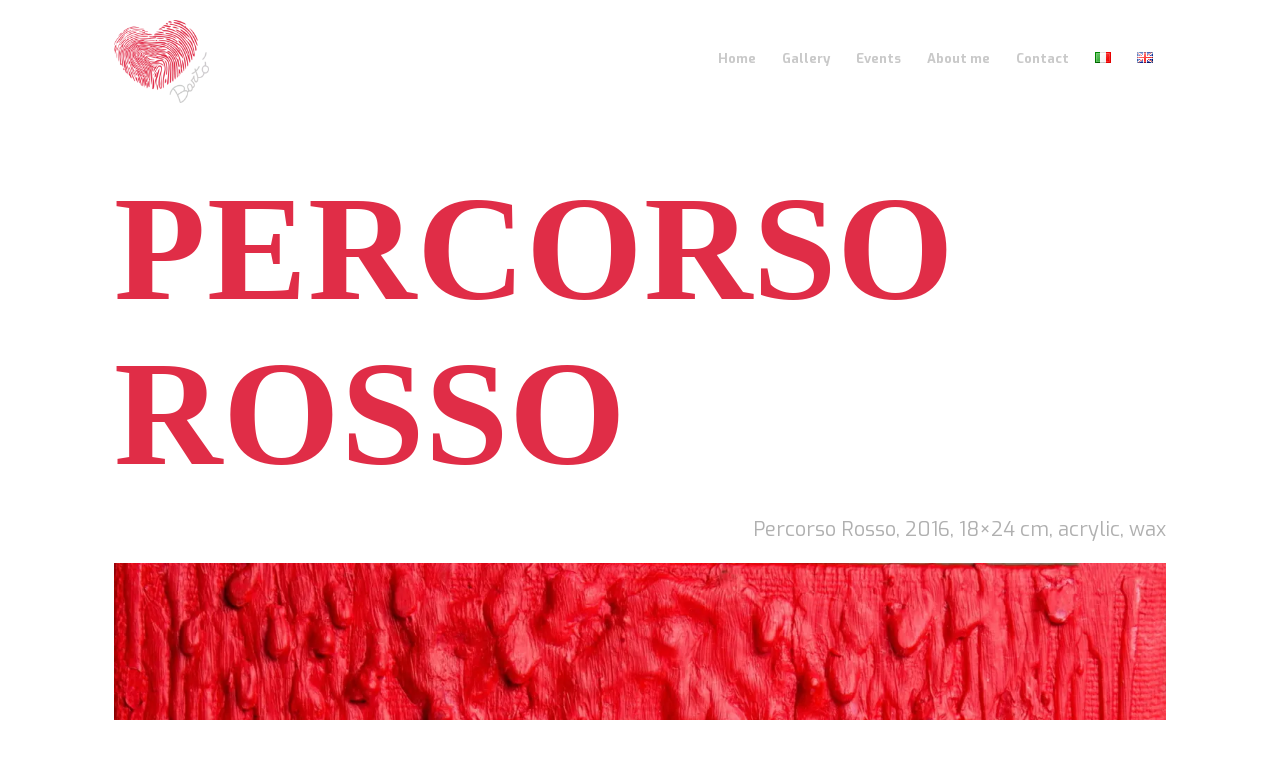

--- FILE ---
content_type: text/html; charset=utf-8
request_url: https://www.google.com/recaptcha/api2/anchor?ar=1&k=6LeclgMaAAAAAHZh_M8wlZmsjT7-s4ePENNl0NMu&co=aHR0cHM6Ly93d3cuYmFydG9hcnRvZmZpY2lhbC5jb206NDQz&hl=en&v=N67nZn4AqZkNcbeMu4prBgzg&size=invisible&anchor-ms=20000&execute-ms=30000&cb=mbiuyq49ipbw
body_size: 48733
content:
<!DOCTYPE HTML><html dir="ltr" lang="en"><head><meta http-equiv="Content-Type" content="text/html; charset=UTF-8">
<meta http-equiv="X-UA-Compatible" content="IE=edge">
<title>reCAPTCHA</title>
<style type="text/css">
/* cyrillic-ext */
@font-face {
  font-family: 'Roboto';
  font-style: normal;
  font-weight: 400;
  font-stretch: 100%;
  src: url(//fonts.gstatic.com/s/roboto/v48/KFO7CnqEu92Fr1ME7kSn66aGLdTylUAMa3GUBHMdazTgWw.woff2) format('woff2');
  unicode-range: U+0460-052F, U+1C80-1C8A, U+20B4, U+2DE0-2DFF, U+A640-A69F, U+FE2E-FE2F;
}
/* cyrillic */
@font-face {
  font-family: 'Roboto';
  font-style: normal;
  font-weight: 400;
  font-stretch: 100%;
  src: url(//fonts.gstatic.com/s/roboto/v48/KFO7CnqEu92Fr1ME7kSn66aGLdTylUAMa3iUBHMdazTgWw.woff2) format('woff2');
  unicode-range: U+0301, U+0400-045F, U+0490-0491, U+04B0-04B1, U+2116;
}
/* greek-ext */
@font-face {
  font-family: 'Roboto';
  font-style: normal;
  font-weight: 400;
  font-stretch: 100%;
  src: url(//fonts.gstatic.com/s/roboto/v48/KFO7CnqEu92Fr1ME7kSn66aGLdTylUAMa3CUBHMdazTgWw.woff2) format('woff2');
  unicode-range: U+1F00-1FFF;
}
/* greek */
@font-face {
  font-family: 'Roboto';
  font-style: normal;
  font-weight: 400;
  font-stretch: 100%;
  src: url(//fonts.gstatic.com/s/roboto/v48/KFO7CnqEu92Fr1ME7kSn66aGLdTylUAMa3-UBHMdazTgWw.woff2) format('woff2');
  unicode-range: U+0370-0377, U+037A-037F, U+0384-038A, U+038C, U+038E-03A1, U+03A3-03FF;
}
/* math */
@font-face {
  font-family: 'Roboto';
  font-style: normal;
  font-weight: 400;
  font-stretch: 100%;
  src: url(//fonts.gstatic.com/s/roboto/v48/KFO7CnqEu92Fr1ME7kSn66aGLdTylUAMawCUBHMdazTgWw.woff2) format('woff2');
  unicode-range: U+0302-0303, U+0305, U+0307-0308, U+0310, U+0312, U+0315, U+031A, U+0326-0327, U+032C, U+032F-0330, U+0332-0333, U+0338, U+033A, U+0346, U+034D, U+0391-03A1, U+03A3-03A9, U+03B1-03C9, U+03D1, U+03D5-03D6, U+03F0-03F1, U+03F4-03F5, U+2016-2017, U+2034-2038, U+203C, U+2040, U+2043, U+2047, U+2050, U+2057, U+205F, U+2070-2071, U+2074-208E, U+2090-209C, U+20D0-20DC, U+20E1, U+20E5-20EF, U+2100-2112, U+2114-2115, U+2117-2121, U+2123-214F, U+2190, U+2192, U+2194-21AE, U+21B0-21E5, U+21F1-21F2, U+21F4-2211, U+2213-2214, U+2216-22FF, U+2308-230B, U+2310, U+2319, U+231C-2321, U+2336-237A, U+237C, U+2395, U+239B-23B7, U+23D0, U+23DC-23E1, U+2474-2475, U+25AF, U+25B3, U+25B7, U+25BD, U+25C1, U+25CA, U+25CC, U+25FB, U+266D-266F, U+27C0-27FF, U+2900-2AFF, U+2B0E-2B11, U+2B30-2B4C, U+2BFE, U+3030, U+FF5B, U+FF5D, U+1D400-1D7FF, U+1EE00-1EEFF;
}
/* symbols */
@font-face {
  font-family: 'Roboto';
  font-style: normal;
  font-weight: 400;
  font-stretch: 100%;
  src: url(//fonts.gstatic.com/s/roboto/v48/KFO7CnqEu92Fr1ME7kSn66aGLdTylUAMaxKUBHMdazTgWw.woff2) format('woff2');
  unicode-range: U+0001-000C, U+000E-001F, U+007F-009F, U+20DD-20E0, U+20E2-20E4, U+2150-218F, U+2190, U+2192, U+2194-2199, U+21AF, U+21E6-21F0, U+21F3, U+2218-2219, U+2299, U+22C4-22C6, U+2300-243F, U+2440-244A, U+2460-24FF, U+25A0-27BF, U+2800-28FF, U+2921-2922, U+2981, U+29BF, U+29EB, U+2B00-2BFF, U+4DC0-4DFF, U+FFF9-FFFB, U+10140-1018E, U+10190-1019C, U+101A0, U+101D0-101FD, U+102E0-102FB, U+10E60-10E7E, U+1D2C0-1D2D3, U+1D2E0-1D37F, U+1F000-1F0FF, U+1F100-1F1AD, U+1F1E6-1F1FF, U+1F30D-1F30F, U+1F315, U+1F31C, U+1F31E, U+1F320-1F32C, U+1F336, U+1F378, U+1F37D, U+1F382, U+1F393-1F39F, U+1F3A7-1F3A8, U+1F3AC-1F3AF, U+1F3C2, U+1F3C4-1F3C6, U+1F3CA-1F3CE, U+1F3D4-1F3E0, U+1F3ED, U+1F3F1-1F3F3, U+1F3F5-1F3F7, U+1F408, U+1F415, U+1F41F, U+1F426, U+1F43F, U+1F441-1F442, U+1F444, U+1F446-1F449, U+1F44C-1F44E, U+1F453, U+1F46A, U+1F47D, U+1F4A3, U+1F4B0, U+1F4B3, U+1F4B9, U+1F4BB, U+1F4BF, U+1F4C8-1F4CB, U+1F4D6, U+1F4DA, U+1F4DF, U+1F4E3-1F4E6, U+1F4EA-1F4ED, U+1F4F7, U+1F4F9-1F4FB, U+1F4FD-1F4FE, U+1F503, U+1F507-1F50B, U+1F50D, U+1F512-1F513, U+1F53E-1F54A, U+1F54F-1F5FA, U+1F610, U+1F650-1F67F, U+1F687, U+1F68D, U+1F691, U+1F694, U+1F698, U+1F6AD, U+1F6B2, U+1F6B9-1F6BA, U+1F6BC, U+1F6C6-1F6CF, U+1F6D3-1F6D7, U+1F6E0-1F6EA, U+1F6F0-1F6F3, U+1F6F7-1F6FC, U+1F700-1F7FF, U+1F800-1F80B, U+1F810-1F847, U+1F850-1F859, U+1F860-1F887, U+1F890-1F8AD, U+1F8B0-1F8BB, U+1F8C0-1F8C1, U+1F900-1F90B, U+1F93B, U+1F946, U+1F984, U+1F996, U+1F9E9, U+1FA00-1FA6F, U+1FA70-1FA7C, U+1FA80-1FA89, U+1FA8F-1FAC6, U+1FACE-1FADC, U+1FADF-1FAE9, U+1FAF0-1FAF8, U+1FB00-1FBFF;
}
/* vietnamese */
@font-face {
  font-family: 'Roboto';
  font-style: normal;
  font-weight: 400;
  font-stretch: 100%;
  src: url(//fonts.gstatic.com/s/roboto/v48/KFO7CnqEu92Fr1ME7kSn66aGLdTylUAMa3OUBHMdazTgWw.woff2) format('woff2');
  unicode-range: U+0102-0103, U+0110-0111, U+0128-0129, U+0168-0169, U+01A0-01A1, U+01AF-01B0, U+0300-0301, U+0303-0304, U+0308-0309, U+0323, U+0329, U+1EA0-1EF9, U+20AB;
}
/* latin-ext */
@font-face {
  font-family: 'Roboto';
  font-style: normal;
  font-weight: 400;
  font-stretch: 100%;
  src: url(//fonts.gstatic.com/s/roboto/v48/KFO7CnqEu92Fr1ME7kSn66aGLdTylUAMa3KUBHMdazTgWw.woff2) format('woff2');
  unicode-range: U+0100-02BA, U+02BD-02C5, U+02C7-02CC, U+02CE-02D7, U+02DD-02FF, U+0304, U+0308, U+0329, U+1D00-1DBF, U+1E00-1E9F, U+1EF2-1EFF, U+2020, U+20A0-20AB, U+20AD-20C0, U+2113, U+2C60-2C7F, U+A720-A7FF;
}
/* latin */
@font-face {
  font-family: 'Roboto';
  font-style: normal;
  font-weight: 400;
  font-stretch: 100%;
  src: url(//fonts.gstatic.com/s/roboto/v48/KFO7CnqEu92Fr1ME7kSn66aGLdTylUAMa3yUBHMdazQ.woff2) format('woff2');
  unicode-range: U+0000-00FF, U+0131, U+0152-0153, U+02BB-02BC, U+02C6, U+02DA, U+02DC, U+0304, U+0308, U+0329, U+2000-206F, U+20AC, U+2122, U+2191, U+2193, U+2212, U+2215, U+FEFF, U+FFFD;
}
/* cyrillic-ext */
@font-face {
  font-family: 'Roboto';
  font-style: normal;
  font-weight: 500;
  font-stretch: 100%;
  src: url(//fonts.gstatic.com/s/roboto/v48/KFO7CnqEu92Fr1ME7kSn66aGLdTylUAMa3GUBHMdazTgWw.woff2) format('woff2');
  unicode-range: U+0460-052F, U+1C80-1C8A, U+20B4, U+2DE0-2DFF, U+A640-A69F, U+FE2E-FE2F;
}
/* cyrillic */
@font-face {
  font-family: 'Roboto';
  font-style: normal;
  font-weight: 500;
  font-stretch: 100%;
  src: url(//fonts.gstatic.com/s/roboto/v48/KFO7CnqEu92Fr1ME7kSn66aGLdTylUAMa3iUBHMdazTgWw.woff2) format('woff2');
  unicode-range: U+0301, U+0400-045F, U+0490-0491, U+04B0-04B1, U+2116;
}
/* greek-ext */
@font-face {
  font-family: 'Roboto';
  font-style: normal;
  font-weight: 500;
  font-stretch: 100%;
  src: url(//fonts.gstatic.com/s/roboto/v48/KFO7CnqEu92Fr1ME7kSn66aGLdTylUAMa3CUBHMdazTgWw.woff2) format('woff2');
  unicode-range: U+1F00-1FFF;
}
/* greek */
@font-face {
  font-family: 'Roboto';
  font-style: normal;
  font-weight: 500;
  font-stretch: 100%;
  src: url(//fonts.gstatic.com/s/roboto/v48/KFO7CnqEu92Fr1ME7kSn66aGLdTylUAMa3-UBHMdazTgWw.woff2) format('woff2');
  unicode-range: U+0370-0377, U+037A-037F, U+0384-038A, U+038C, U+038E-03A1, U+03A3-03FF;
}
/* math */
@font-face {
  font-family: 'Roboto';
  font-style: normal;
  font-weight: 500;
  font-stretch: 100%;
  src: url(//fonts.gstatic.com/s/roboto/v48/KFO7CnqEu92Fr1ME7kSn66aGLdTylUAMawCUBHMdazTgWw.woff2) format('woff2');
  unicode-range: U+0302-0303, U+0305, U+0307-0308, U+0310, U+0312, U+0315, U+031A, U+0326-0327, U+032C, U+032F-0330, U+0332-0333, U+0338, U+033A, U+0346, U+034D, U+0391-03A1, U+03A3-03A9, U+03B1-03C9, U+03D1, U+03D5-03D6, U+03F0-03F1, U+03F4-03F5, U+2016-2017, U+2034-2038, U+203C, U+2040, U+2043, U+2047, U+2050, U+2057, U+205F, U+2070-2071, U+2074-208E, U+2090-209C, U+20D0-20DC, U+20E1, U+20E5-20EF, U+2100-2112, U+2114-2115, U+2117-2121, U+2123-214F, U+2190, U+2192, U+2194-21AE, U+21B0-21E5, U+21F1-21F2, U+21F4-2211, U+2213-2214, U+2216-22FF, U+2308-230B, U+2310, U+2319, U+231C-2321, U+2336-237A, U+237C, U+2395, U+239B-23B7, U+23D0, U+23DC-23E1, U+2474-2475, U+25AF, U+25B3, U+25B7, U+25BD, U+25C1, U+25CA, U+25CC, U+25FB, U+266D-266F, U+27C0-27FF, U+2900-2AFF, U+2B0E-2B11, U+2B30-2B4C, U+2BFE, U+3030, U+FF5B, U+FF5D, U+1D400-1D7FF, U+1EE00-1EEFF;
}
/* symbols */
@font-face {
  font-family: 'Roboto';
  font-style: normal;
  font-weight: 500;
  font-stretch: 100%;
  src: url(//fonts.gstatic.com/s/roboto/v48/KFO7CnqEu92Fr1ME7kSn66aGLdTylUAMaxKUBHMdazTgWw.woff2) format('woff2');
  unicode-range: U+0001-000C, U+000E-001F, U+007F-009F, U+20DD-20E0, U+20E2-20E4, U+2150-218F, U+2190, U+2192, U+2194-2199, U+21AF, U+21E6-21F0, U+21F3, U+2218-2219, U+2299, U+22C4-22C6, U+2300-243F, U+2440-244A, U+2460-24FF, U+25A0-27BF, U+2800-28FF, U+2921-2922, U+2981, U+29BF, U+29EB, U+2B00-2BFF, U+4DC0-4DFF, U+FFF9-FFFB, U+10140-1018E, U+10190-1019C, U+101A0, U+101D0-101FD, U+102E0-102FB, U+10E60-10E7E, U+1D2C0-1D2D3, U+1D2E0-1D37F, U+1F000-1F0FF, U+1F100-1F1AD, U+1F1E6-1F1FF, U+1F30D-1F30F, U+1F315, U+1F31C, U+1F31E, U+1F320-1F32C, U+1F336, U+1F378, U+1F37D, U+1F382, U+1F393-1F39F, U+1F3A7-1F3A8, U+1F3AC-1F3AF, U+1F3C2, U+1F3C4-1F3C6, U+1F3CA-1F3CE, U+1F3D4-1F3E0, U+1F3ED, U+1F3F1-1F3F3, U+1F3F5-1F3F7, U+1F408, U+1F415, U+1F41F, U+1F426, U+1F43F, U+1F441-1F442, U+1F444, U+1F446-1F449, U+1F44C-1F44E, U+1F453, U+1F46A, U+1F47D, U+1F4A3, U+1F4B0, U+1F4B3, U+1F4B9, U+1F4BB, U+1F4BF, U+1F4C8-1F4CB, U+1F4D6, U+1F4DA, U+1F4DF, U+1F4E3-1F4E6, U+1F4EA-1F4ED, U+1F4F7, U+1F4F9-1F4FB, U+1F4FD-1F4FE, U+1F503, U+1F507-1F50B, U+1F50D, U+1F512-1F513, U+1F53E-1F54A, U+1F54F-1F5FA, U+1F610, U+1F650-1F67F, U+1F687, U+1F68D, U+1F691, U+1F694, U+1F698, U+1F6AD, U+1F6B2, U+1F6B9-1F6BA, U+1F6BC, U+1F6C6-1F6CF, U+1F6D3-1F6D7, U+1F6E0-1F6EA, U+1F6F0-1F6F3, U+1F6F7-1F6FC, U+1F700-1F7FF, U+1F800-1F80B, U+1F810-1F847, U+1F850-1F859, U+1F860-1F887, U+1F890-1F8AD, U+1F8B0-1F8BB, U+1F8C0-1F8C1, U+1F900-1F90B, U+1F93B, U+1F946, U+1F984, U+1F996, U+1F9E9, U+1FA00-1FA6F, U+1FA70-1FA7C, U+1FA80-1FA89, U+1FA8F-1FAC6, U+1FACE-1FADC, U+1FADF-1FAE9, U+1FAF0-1FAF8, U+1FB00-1FBFF;
}
/* vietnamese */
@font-face {
  font-family: 'Roboto';
  font-style: normal;
  font-weight: 500;
  font-stretch: 100%;
  src: url(//fonts.gstatic.com/s/roboto/v48/KFO7CnqEu92Fr1ME7kSn66aGLdTylUAMa3OUBHMdazTgWw.woff2) format('woff2');
  unicode-range: U+0102-0103, U+0110-0111, U+0128-0129, U+0168-0169, U+01A0-01A1, U+01AF-01B0, U+0300-0301, U+0303-0304, U+0308-0309, U+0323, U+0329, U+1EA0-1EF9, U+20AB;
}
/* latin-ext */
@font-face {
  font-family: 'Roboto';
  font-style: normal;
  font-weight: 500;
  font-stretch: 100%;
  src: url(//fonts.gstatic.com/s/roboto/v48/KFO7CnqEu92Fr1ME7kSn66aGLdTylUAMa3KUBHMdazTgWw.woff2) format('woff2');
  unicode-range: U+0100-02BA, U+02BD-02C5, U+02C7-02CC, U+02CE-02D7, U+02DD-02FF, U+0304, U+0308, U+0329, U+1D00-1DBF, U+1E00-1E9F, U+1EF2-1EFF, U+2020, U+20A0-20AB, U+20AD-20C0, U+2113, U+2C60-2C7F, U+A720-A7FF;
}
/* latin */
@font-face {
  font-family: 'Roboto';
  font-style: normal;
  font-weight: 500;
  font-stretch: 100%;
  src: url(//fonts.gstatic.com/s/roboto/v48/KFO7CnqEu92Fr1ME7kSn66aGLdTylUAMa3yUBHMdazQ.woff2) format('woff2');
  unicode-range: U+0000-00FF, U+0131, U+0152-0153, U+02BB-02BC, U+02C6, U+02DA, U+02DC, U+0304, U+0308, U+0329, U+2000-206F, U+20AC, U+2122, U+2191, U+2193, U+2212, U+2215, U+FEFF, U+FFFD;
}
/* cyrillic-ext */
@font-face {
  font-family: 'Roboto';
  font-style: normal;
  font-weight: 900;
  font-stretch: 100%;
  src: url(//fonts.gstatic.com/s/roboto/v48/KFO7CnqEu92Fr1ME7kSn66aGLdTylUAMa3GUBHMdazTgWw.woff2) format('woff2');
  unicode-range: U+0460-052F, U+1C80-1C8A, U+20B4, U+2DE0-2DFF, U+A640-A69F, U+FE2E-FE2F;
}
/* cyrillic */
@font-face {
  font-family: 'Roboto';
  font-style: normal;
  font-weight: 900;
  font-stretch: 100%;
  src: url(//fonts.gstatic.com/s/roboto/v48/KFO7CnqEu92Fr1ME7kSn66aGLdTylUAMa3iUBHMdazTgWw.woff2) format('woff2');
  unicode-range: U+0301, U+0400-045F, U+0490-0491, U+04B0-04B1, U+2116;
}
/* greek-ext */
@font-face {
  font-family: 'Roboto';
  font-style: normal;
  font-weight: 900;
  font-stretch: 100%;
  src: url(//fonts.gstatic.com/s/roboto/v48/KFO7CnqEu92Fr1ME7kSn66aGLdTylUAMa3CUBHMdazTgWw.woff2) format('woff2');
  unicode-range: U+1F00-1FFF;
}
/* greek */
@font-face {
  font-family: 'Roboto';
  font-style: normal;
  font-weight: 900;
  font-stretch: 100%;
  src: url(//fonts.gstatic.com/s/roboto/v48/KFO7CnqEu92Fr1ME7kSn66aGLdTylUAMa3-UBHMdazTgWw.woff2) format('woff2');
  unicode-range: U+0370-0377, U+037A-037F, U+0384-038A, U+038C, U+038E-03A1, U+03A3-03FF;
}
/* math */
@font-face {
  font-family: 'Roboto';
  font-style: normal;
  font-weight: 900;
  font-stretch: 100%;
  src: url(//fonts.gstatic.com/s/roboto/v48/KFO7CnqEu92Fr1ME7kSn66aGLdTylUAMawCUBHMdazTgWw.woff2) format('woff2');
  unicode-range: U+0302-0303, U+0305, U+0307-0308, U+0310, U+0312, U+0315, U+031A, U+0326-0327, U+032C, U+032F-0330, U+0332-0333, U+0338, U+033A, U+0346, U+034D, U+0391-03A1, U+03A3-03A9, U+03B1-03C9, U+03D1, U+03D5-03D6, U+03F0-03F1, U+03F4-03F5, U+2016-2017, U+2034-2038, U+203C, U+2040, U+2043, U+2047, U+2050, U+2057, U+205F, U+2070-2071, U+2074-208E, U+2090-209C, U+20D0-20DC, U+20E1, U+20E5-20EF, U+2100-2112, U+2114-2115, U+2117-2121, U+2123-214F, U+2190, U+2192, U+2194-21AE, U+21B0-21E5, U+21F1-21F2, U+21F4-2211, U+2213-2214, U+2216-22FF, U+2308-230B, U+2310, U+2319, U+231C-2321, U+2336-237A, U+237C, U+2395, U+239B-23B7, U+23D0, U+23DC-23E1, U+2474-2475, U+25AF, U+25B3, U+25B7, U+25BD, U+25C1, U+25CA, U+25CC, U+25FB, U+266D-266F, U+27C0-27FF, U+2900-2AFF, U+2B0E-2B11, U+2B30-2B4C, U+2BFE, U+3030, U+FF5B, U+FF5D, U+1D400-1D7FF, U+1EE00-1EEFF;
}
/* symbols */
@font-face {
  font-family: 'Roboto';
  font-style: normal;
  font-weight: 900;
  font-stretch: 100%;
  src: url(//fonts.gstatic.com/s/roboto/v48/KFO7CnqEu92Fr1ME7kSn66aGLdTylUAMaxKUBHMdazTgWw.woff2) format('woff2');
  unicode-range: U+0001-000C, U+000E-001F, U+007F-009F, U+20DD-20E0, U+20E2-20E4, U+2150-218F, U+2190, U+2192, U+2194-2199, U+21AF, U+21E6-21F0, U+21F3, U+2218-2219, U+2299, U+22C4-22C6, U+2300-243F, U+2440-244A, U+2460-24FF, U+25A0-27BF, U+2800-28FF, U+2921-2922, U+2981, U+29BF, U+29EB, U+2B00-2BFF, U+4DC0-4DFF, U+FFF9-FFFB, U+10140-1018E, U+10190-1019C, U+101A0, U+101D0-101FD, U+102E0-102FB, U+10E60-10E7E, U+1D2C0-1D2D3, U+1D2E0-1D37F, U+1F000-1F0FF, U+1F100-1F1AD, U+1F1E6-1F1FF, U+1F30D-1F30F, U+1F315, U+1F31C, U+1F31E, U+1F320-1F32C, U+1F336, U+1F378, U+1F37D, U+1F382, U+1F393-1F39F, U+1F3A7-1F3A8, U+1F3AC-1F3AF, U+1F3C2, U+1F3C4-1F3C6, U+1F3CA-1F3CE, U+1F3D4-1F3E0, U+1F3ED, U+1F3F1-1F3F3, U+1F3F5-1F3F7, U+1F408, U+1F415, U+1F41F, U+1F426, U+1F43F, U+1F441-1F442, U+1F444, U+1F446-1F449, U+1F44C-1F44E, U+1F453, U+1F46A, U+1F47D, U+1F4A3, U+1F4B0, U+1F4B3, U+1F4B9, U+1F4BB, U+1F4BF, U+1F4C8-1F4CB, U+1F4D6, U+1F4DA, U+1F4DF, U+1F4E3-1F4E6, U+1F4EA-1F4ED, U+1F4F7, U+1F4F9-1F4FB, U+1F4FD-1F4FE, U+1F503, U+1F507-1F50B, U+1F50D, U+1F512-1F513, U+1F53E-1F54A, U+1F54F-1F5FA, U+1F610, U+1F650-1F67F, U+1F687, U+1F68D, U+1F691, U+1F694, U+1F698, U+1F6AD, U+1F6B2, U+1F6B9-1F6BA, U+1F6BC, U+1F6C6-1F6CF, U+1F6D3-1F6D7, U+1F6E0-1F6EA, U+1F6F0-1F6F3, U+1F6F7-1F6FC, U+1F700-1F7FF, U+1F800-1F80B, U+1F810-1F847, U+1F850-1F859, U+1F860-1F887, U+1F890-1F8AD, U+1F8B0-1F8BB, U+1F8C0-1F8C1, U+1F900-1F90B, U+1F93B, U+1F946, U+1F984, U+1F996, U+1F9E9, U+1FA00-1FA6F, U+1FA70-1FA7C, U+1FA80-1FA89, U+1FA8F-1FAC6, U+1FACE-1FADC, U+1FADF-1FAE9, U+1FAF0-1FAF8, U+1FB00-1FBFF;
}
/* vietnamese */
@font-face {
  font-family: 'Roboto';
  font-style: normal;
  font-weight: 900;
  font-stretch: 100%;
  src: url(//fonts.gstatic.com/s/roboto/v48/KFO7CnqEu92Fr1ME7kSn66aGLdTylUAMa3OUBHMdazTgWw.woff2) format('woff2');
  unicode-range: U+0102-0103, U+0110-0111, U+0128-0129, U+0168-0169, U+01A0-01A1, U+01AF-01B0, U+0300-0301, U+0303-0304, U+0308-0309, U+0323, U+0329, U+1EA0-1EF9, U+20AB;
}
/* latin-ext */
@font-face {
  font-family: 'Roboto';
  font-style: normal;
  font-weight: 900;
  font-stretch: 100%;
  src: url(//fonts.gstatic.com/s/roboto/v48/KFO7CnqEu92Fr1ME7kSn66aGLdTylUAMa3KUBHMdazTgWw.woff2) format('woff2');
  unicode-range: U+0100-02BA, U+02BD-02C5, U+02C7-02CC, U+02CE-02D7, U+02DD-02FF, U+0304, U+0308, U+0329, U+1D00-1DBF, U+1E00-1E9F, U+1EF2-1EFF, U+2020, U+20A0-20AB, U+20AD-20C0, U+2113, U+2C60-2C7F, U+A720-A7FF;
}
/* latin */
@font-face {
  font-family: 'Roboto';
  font-style: normal;
  font-weight: 900;
  font-stretch: 100%;
  src: url(//fonts.gstatic.com/s/roboto/v48/KFO7CnqEu92Fr1ME7kSn66aGLdTylUAMa3yUBHMdazQ.woff2) format('woff2');
  unicode-range: U+0000-00FF, U+0131, U+0152-0153, U+02BB-02BC, U+02C6, U+02DA, U+02DC, U+0304, U+0308, U+0329, U+2000-206F, U+20AC, U+2122, U+2191, U+2193, U+2212, U+2215, U+FEFF, U+FFFD;
}

</style>
<link rel="stylesheet" type="text/css" href="https://www.gstatic.com/recaptcha/releases/N67nZn4AqZkNcbeMu4prBgzg/styles__ltr.css">
<script nonce="p99UW0eaYHA_n9n2jbDIKQ" type="text/javascript">window['__recaptcha_api'] = 'https://www.google.com/recaptcha/api2/';</script>
<script type="text/javascript" src="https://www.gstatic.com/recaptcha/releases/N67nZn4AqZkNcbeMu4prBgzg/recaptcha__en.js" nonce="p99UW0eaYHA_n9n2jbDIKQ">
      
    </script></head>
<body><div id="rc-anchor-alert" class="rc-anchor-alert"></div>
<input type="hidden" id="recaptcha-token" value="[base64]">
<script type="text/javascript" nonce="p99UW0eaYHA_n9n2jbDIKQ">
      recaptcha.anchor.Main.init("[\x22ainput\x22,[\x22bgdata\x22,\x22\x22,\[base64]/[base64]/MjU1Ong/[base64]/[base64]/[base64]/[base64]/[base64]/[base64]/[base64]/[base64]/[base64]/[base64]/[base64]/[base64]/[base64]/[base64]/[base64]\\u003d\x22,\[base64]\\u003d\x22,\x22M3RqD8KUw4XDv8KWwoMfw77DocOlQMO8w7tMwqgGfwfDscK1w5gyQTNjwpdMKRbCuSDCugnCohdKw7QqasKxwq3DhT5Wwq9JN2DDoRrCo8K/[base64]/Cl8K/F8KLw4zCi8KSKE4RQ11VNMO/[base64]/w4/DnlV+W8Kzw5nDt8OfBcK4w6NPG0ErN8O/wp/CkRTDpD7ChcOCeUNvwo4NwpZTXcKsej3CssOOw77CpivCp0pxw6PDjknDrx7CgRVFwqHDr8OowoI8w6kFb8KYKGrClsKAAMOhwqvDgwkQwrLDoMKBAT8mRMOhB2YNQMO+ZXXDl8Krw4vDrGtsJQoOw6PCkMOZw4RiwpnDnlrCpwJ/w7zCmSNQwrgtTCUlU1XCk8K/w6nClcKuw7I6HDHCpwNQwolhKcKxc8K1wrbCqhQFfxDCi27DuV0Jw6kWw4nDqCtLSHtRP8Kaw4pMw79SwrIYw5jDvSDCrQbChsKKwq/DuhI/ZsK0wrvDjxkGVsO7w47DisKHw6vDolTCu1NUZ8OfFcKnC8Kxw4fDn8KiJRl4wrDCjMO/dkU9KcKRHwHCvWg1wpRCUW5SaMOhTmnDk03CtcOoFsOVYDLClFIMecKscsKFw4LCrlZRRcOSwpLCpMKkw6fDngNjw6JwCcOWw44XI13Dox1jCXJLw6M2wpQVasOUKjdkfcKqfW/Dig8QTMOjw5AVw5DCsMOFQsKkw4bCh8KXwpkAMW7ClsKNwqjCiU/[base64]/CicOCC8OIK8KMw5JOIsKpwr84wpHCiMKMTzQXYcOEd8K0w6jDo3gBw5YFwoLCh1nDtHlTeMKCw5IdwocHL1bDoMOQXknDtmdSX8OZJEjDkkrCg1PDoSdnFsKlKsKLw5vDtsKKw7PCpMKJGcKHwrDCqknDuk/DsgZlwpdmw5Y+wrxMAcOSw6fDnMOhAMKuwrnCqn/DksOsUsO0wonDpsORw7nCnsK9w7REw40yw4NyGSzDgzzChyg1AMOWWsKoecO8w7zDuF0/w6h9eknClAY8wpQFAlvCm8KPw5/DrcODwovDgSIew6/ChcOyF8KQw6xfw6tvBsK8w5ZCOcKOwpvCo3TCiMKSw43CuioxesK/wqNXIxjDu8KRAGzCgMOdOV9XLDzDh1PDr0JUw4xYR8KlcMKcw6HDk8KRW1DDtcOJwpbCmcKdw5hxwqJtZsKSw5DCsMOBw57DvmTCtMKDOSxmUzfDssO5wr8GDwZLwoLDlEorQcKIwrZNSMO1HxTDoh/DjTvDlF8yVBLDpcOow6NVYsOTT23Cm8KQTnhuwpXCpcKfw7TDhTnDtXNRw4N1K8KzI8KQcDUWw4XCgx7DmcOXCl3Ds3FjwpfDv8KGwqRSIcOoc1TDisKtTzLDrVluHcK9BMKzwq/ChMK/YMKObcKWASRqwqXCnsK/wrXDjMKtLw7DocO+w79SKcK5w6nDgMKUw7ZuEjPCqMKcJB4ffC/[base64]/Dt8KewqF5KhvDrjJDwqR2GcOVwrstwqRhHmzDuMO3HcOZwphhWzIRw47CoMOhCy7Ct8Oew4fDr33DisKfV145wr1sw4c0UcOmwodzcXLCtTN/w7EsZcO0V2XClQXChg/[base64]/ClRrCuMK1w4XDnsOeFsO8w4bDhcKkSVFqPsKvw7/Co0Nrw5fCvEPDrsOhE13DrnZ7V3kww7PCtE3Cl8KPwp3DlHlAwo84w7BGwqg5amTDgQfDj8K+w6rDmcKEZMKsY3ZGbWvDgsKbKUrDqlktw5jCt2hnwos8HV07Awl/w6fDuMKBIBJ6wq7CjGQZw6YAwoPCrMOCeinDssOpwrbCpVXDuSdxw6LClMKmKsKNwqHCksOJw7ICwpJKIcOcC8KZH8OqwovCmcKIw4nDh1HCvD7DmcOddcKQw4zChcKuVsK4woImcRPCnjPDpjtLwr3CpEohwpLCtcO5c8OhasOMLT/Cl2TCiMOoLcOUwpV3w7nCqMKTwqvDjhQqOcKWD17Dn3/[base64]/ChWvCn8OPRW07wpTCgmotIsKewpjDl8OmKMOYKcOBwojDuWpDM3TDiRTDg8O3wr7DsXXCvMOQPB3Cv8KDw7cgcyrCiEvDpl7DsgLCgnQKw4LDkGF5cTcdasKQSB0EUibCkMK/TnYOHMOOF8OrwpUzw6lLdcK8Z38/w7fCs8K0FDXDtcKWDMKVw69Rwp81fyR7w5LCugjDjBBqw659w7s8McOBwppJaDDCosKySmkYw5fDncKuw5XCn8OOwqnDr1XDhyHDpHTDoEzDrsKVQkjChmYzQsKTw5Zsw7rCuW7Dk8OqHkTDowXDhcO0WsO/GMKUwoXDkXQ6w6c0wrM7E8KMwr4NwqjCu0nDqMK3NTPCthR3VsOeDnzDowE8FGFLXMKVwpvCpcOkw5FQIFjCuMKgFxdyw58mFVTDuXjCpcKBYMKIUcO2b8Kyw63DiVDDt1bCtMOUw6RAw51hBMKnwqrCii/DgG7Dl0zDvEPDpA/CmgDDvAEqZHXDjAonUzhzMcKLZBXDl8O1wp/DusKQwrx7w4Iuw5LDoUvCmkFmd8KVGiUveC/CmcO8FzfDo8OLwr/DgAFBPXnCjsKuwptuScKCwoItwqA2OsOAQjoPDMOLw5B7YWM/w64+dMO+w7Qbwo1mBsOtZgvDpMO+w6Ycw63Cg8OLFMK5w7RwR8KSYwHDujrCp2fCgVV/w7VYRRF1ZS/Dpgd1BMO5w4Mcw7/CgcOhw6jCgnwtcMOdQsOkcUBQM8OPw6swwpfCiTxmwr4pwq9OwpnCmAZmJxR9AsKMwoXDsxnCuMKdw4/[base64]/[base64]/[base64]/WEE/J8KNwpfDosOgwq7CtMO0GFArVlFgKMKTwpJLw7JnwrnDv8OPwofCrE53w4dTwrPDosO/w6DCrcKxJCs/[base64]/Cp8KYw7kQwrvDmGMPeUnCj2HDjcOww73Ch8KIS8Ktw6ZfMsO6w4DCt8OhSi3DgA7CrUBUw4jDtS3CucKgIRJ4KWfCocOlXsKwXgPCmzLCiMO0woIHwoPCkw7DtE5Zw7LDvEnCrzHDpsOjVMKfwqrDvkpLPyvDjDQvOcO+PcORRXZ1C0XDrxAWcnvDkBsOw6Utwq/DtsOSNMKuwqTDlMKAwozCrEYtNcKSdzTDtARhwoDCg8KZfmEOdcKGwr4mw5coFhzDg8KzVMKTf0DColvDiMKVw4ZRaVs/THVLw4J4wowswpnDrMKOw43CiQPChwFXTMKtw7o/[base64]/bwbDhAHCpcO1AcOsQk8Ow7/DgcKKw50kWcO5wqNBc8OJwpBUYsKMwplBW8K9SS92wpFuw4XDm8KiwpnCmMKce8OywqvCrHlTw5nCmVTCoMOJXsKPL8Kew40xEcKuHcK8w7AgbMODw7DDq8KsdEUmwqpfDsOXw5F6w5B/wrnDvB7CkS7ClsKRwrzCpsKWwpXCgQfCh8KWw6zDrcK3aMOjemsCIm84H3DDsXcZw4/CinrChMOpdAwOdMKtDgfDpgXCuUzDscOVGsKsXT/[base64]/[base64]/DlQbCsVjCkw7CuhI3wprDscK6w6LDqW06EnQKwol3Y8KtwrcCwqzDiW7DjgrDuw5HTgbCncKvw5bDt8OOVyzDnG/CmXzDoR/CksKxHMKbBMOpwrgSC8Kaw75hc8K1wpsqW8Ouw5FUJyljcnvDq8OMKRfDlz/Dk3TDiTPDvUtoDMKBWg41w63DpMKzwotKw61KDMOWBT3DtQLCusKxw6pPFUHDjsOuwr4lYMO1wo3DqsKeQMOrwo/CgSQcwrjDrEFZDMO1wq/CmcO4I8K/[base64]/[base64]/Cg8Okcz0uw4ZmMiAyw4pKMcK1w6d0wq48wrEPfsKfLcKIwpA4U3pjUG7DqBI1NXXDmMKwCcKfEcOICsKAL3cXwoY/Sj7DpFzCi8OgwpjDpMOpwp1vJnXDnsOwcVbDu0xgBkESGsKiBMKYUMKTw5LCtSDDl8Oxw6XDkHgXPCJew4bDsMKJKcOqbsK2w5smwo7CkMKFfMKYwpICwo7DpDI0HChbw7/DqU4JT8O5w64qwqLDhsOyRDlaGMKCEgfCg3TDusOLGMKnZj/Cu8O3wpzDkAXCnsKSaF0Kw4V3BzfChH4DwpY6PcK6woh/[base64]/CusKSbcKgO8KWP8KLw7nDk8KwwpYUwoDDkVBRwq7DvFHCkkB1w4Mpa8KtOCnCpsOKwr7CtsKoOcKIVsKLDhkzw61DwpIIDsOsw4jDjmrDqiVZNMKyfsKzwrPClsKfworCvMO6w4PCj8KPUsOkbAQnA8OhN0/[base64]/[base64]/CviUIw5VXw6YhwrDClAPDrRvDlsK8OcORwoBxwojDi8KiwpnDgWNXXsKxM8KDw5jCucOjATtmA33CkS0Vwr3DsTpUwqHDoxfCnFN8woABC0TDiMKpwoYuwqDDnWs3QcKeHMKGQ8KLW1hICcKKcMOEwpROWQLDrF/ClMKDXSlGPwdLwoAFBcKow7Zlw6XCvmpHw5zDhyzDv8OKw5DDoBvDsAzDjQZmwqzDrSgJdcOaP37CqT3DrsKnw646Ci5Vw4gTBcOyccKdIn8kNAXCvCXCgsKIIMOdLcOxcG/CkcKqQcOyc0zCuyrCmcKZbcOIw6fDnjlWFSsXwpPCjMK/w4DCtcKVw4HCtcOiPHh8w6jCuSPDicOUw6lyU0HCi8OxYhthwo7DkMKxw600w5/CgWozw6oNwqtzOHbDoj0ow7rDscOKD8K/w65CPQxvHkHDv8KCGEzCrMOsGFVcwr7CpkdJw4nDncO5WcOOwoLCqMO1Un4nKcOzwow0UcObYFopIcOZw7/CjMOZw4nCkMKlPcK+wpEGAsO4wrPChAzDpcOUS0XDpgY0wotww6DCssONwoRaSWLDucO7Kxc0HnB7w5jDqhVuw7PCgcKseMOiD1lZw48eGcKRw5HCusO1wqvCu8OJTkM/LCJaA1dcwr/DunMGcMKWwrQfwpslFMOWFcKjFMKsw6fDvsKIAsOZwrrDpMKFw44ew4M9w4E6YcKSYxplwqjDpsOwwoDCp8OAwr3Dk3vCjVvDvsO1w6IbwozCrsKME8O6woZhVcOkw7vCvRsZDsKkwqIzw7QawpLDmMKhwrw9GsKfXsK2wq3DvAnCtlXDslR/[base64]/wp4WwoTDpsOXXRvCpsKcw6nDi8O2w6jCo8KicTcdw7IIT3PDusKUwpfCtcO0w5vChMOqwoLCkAPDnmBlwo/DvsK+N1ZHNgTDnjo1wrbCs8KMw4HDlkfCvMKTw6Axw4zChMKHw4JVPMOqwpzCphrDthXDikZcTwzCj0MAdDIuw6U2QMO+B3xaYgvCi8Okw68twrhDw7zCv1vDg0TCs8OkwqPCicKtw5MwMMOECcO7FWckGcOnw4/DqBtYCw7CjMKXV0bCmcOXwq8gw7jCtxbCjlXDplDCigvClMOcTMOjSMO1C8KkJsKfFGsdwocJw4lSWMOoP8O+JiZlwrbDtcKSwqzDnhh1w6sjw7TCpsKQwpYuS8O4w6XCvi/[base64]/CjcONwp4dNTDCqsKMwq7Cg8O+FzvDr8O3wrDCg8KWCSXCvhoMwqV5BMKOwoHDhRp5w60DWMOCfycBGVs7wpLDuGFwFcOzdMOAFWo+DjhDE8KbwrPCmsO7LMK7HRc2CX/[base64]/DrhBlfxfCs8OjwokYw4jDuz5bZsK7w7dmw7HDsMKYw6fDqVEqw5bDqcKUw6Z7w752E8O+w73Cj8KII8OPOsOiwr/Dp8Kaw6pEw7LCv8Ksw71XecKZScO+C8OHw5jCp27DhcORDAjDlFHDsHw/[base64]/DnsK+w4zCssO9SsO/w5PCsQw+woFweGUOeXvDl8ObfMKMw7x/w47CoyHDpFPDjG5tZsKnZ3UTZlgiXsKcNMOPw5/CnTnDgMKmw5NbwpTDtnTDjMOzd8OVDcOoAitGVkRdw78RQmbCqMK9fDMwwo7Dg2FEWsORSUrCjDDDgHE3PMOBYh/[base64]/Dh8K3w6FHwpvCjcOhDMOvcMOew71QwoUbwqUKKVvDk8OkaMOKw5Q6w69Owrk5DQkcw55Iw4NUDcO1KgdOwrrDm8Ogw7LDm8OkZSrDmAfDknnDg3HCtcKrKMO+MlLDt8OUWMOcw7ZwEX3DmnrDuUTCmDItw7PDry9bw6jDtMKQwocHwqxNHwDDpcK2w4R/LCkiLMKgwrXDuMOdP8OHBMKbwqYSDsKKw4PDmsKgIRpXw6zDs393aE5cw4PCrsKWMMOXTUrCkXd+wqp0FHXDv8OEw61BWD5jCMK1wpJIQsOQDMKrwqJsw71fT2TDnXJcw5/CssK3aT0nw5Zjw7I4WsK8wqDDiSjDmsKdYcOCwpTDsgJ7JgXDqsOCwqXDumnCkUQQw69nAzXCjsOtwpgYa8OQMMOkXQIdwpDChGAqwr97QkbCjsOxJmAXw6hPw7vDpMOBw4Q9w6jCt8OlScKnwpoXQRs2NSFMYsOzYcOuw4Aww4UewrNgYMOoRAZfDCc+w7/DszrDlMOcFQEqf0sywozCi21POkBiCkjDlFHCrz0Sa2kHwoLDgnXCjRldU04hengMNcKdw5QBfyLCl8KEw7AowqcicMKcD8K1G0F6LMOrw59EwrVBwoPChsOPc8KXDzjDmsOfE8KTwofDsRJ7w5DDllzCh2/DosO1w4vCtcKQwrElw6tuKSUbw5Iqei06wpvDtsOcb8K3w6vCuMONwpwqO8OrNSpFwrxtBcKmwrgcw4t+IMKhw45ZwoUlwqrCgcK/IFzDsWjCncOuw73Dj0M5XsKBw6nDiDROHUvDmGkLw4YXIsOKw4pTdFrDhcKbchwCw4B7NcOqw5fDjsKMMMKwUMK3w4TDsMK8FApKwq08SMK7QsOlwofDi17CjMOgw6vClggdccOHBkDCrh8kw4BqaywNwo3Cv1hpw7fCoMOgw6wKXMO4wo/DqsKkPsOpwrTDlcOxwprCqBjCjUxhaErDrsKkKAFYw6HDu8KbwpNqw6LDiMOgwpDCk1RgbmIcwosewoLCnz8bw5N6w6s0w63DqcOWQsKfVMOJwrPCrcK+wqLCgnlEw5DCtMOJfyw0NsKjCGLDoR/Cpw3CqsK1WsKaw7fDgsO2U3rCqMKFw707B8K/w5DDinzCmsKEMVDDu1XCjSfDljTDicKEw5hJw7HCrhbCskAVwpgqw7RvMcKgVsOBw5xywos0wpfCu1DCt0Ejw7zCvQXCvkjDnhtdwoHCtcKaw6ZXbS/[base64]/acKOwrV4w6ggQcO1Si9uDXbClhbDhsO9wpXDnCxww77Ctl3DncK6LmXCl8OiNsObw5UXJWfCiGUpYmzDqMKBS8OYwodjwrtNN3hYw77DoMKWAMOTw5lSwpfChcOnYsOOC381w6gYRsKxwoLCvybCssOeZ8Owa1rDjyR2NsOQw4Bcw5fDgMKZM1BTdkh/wqYlwoRzF8Ouwp07wqDDm3FgwoTCkWJJwoHChjxnSMO7w5rDqMKtw6DCpRl0HA7CpcOsUHB5WcK5Lw7CjHLCmMOMK2XDqQgiIlbDk2bCkMKKwqbDscKeJnDCgHtLwrTDoHgow6jCksKNwpRLwprDvwdQUTnDrsOYw40oMsOBwpLCnU3DmcOSAQ/Co1MywqvClsKXwo0fwrQiMMKRO2l+esKswp9SQcOhR8Ouwr3CusOnw6vCoyB1OMOLTcKCRT/CjzZVw5crw5cteMOdwoTCgwrCrmpVccKNQMO5wodLMnUDKD4wA8Kew5jDkz7DjMK0w47CigweeisLGEt2w6MFwp/DmlFNw5fDvArCjmPDn8OrPMO6PMKswqhmSQLDj8OyMRLDoMKDwpbDuAjCtFcFwq/CuAsHwpjDowLCisOJw5dlw4rDi8Odw7hpwp0Ww7lKw6k3d8KYIcOwAWXDnMKQMl49X8Kiw4ctw63Dq3bCsQdWwr/Cr8Orwr5GAsKiIXzDisOoc8OyAzfCtnDDpMKPXQ42CjbDs8OyaW/CnsO0worDnCjCvTvDgsK/[base64]/DnmHDkkcRwrnDuQ/DmsOgZwAQMMK1wql0w78Fw6vDlBsdw5tKM8KHeRjCtcK2F8OjXn/ChxLDoy0gJisqCsOkacKZw7xEwp1GAcK6w4XDgFcBZV3CpsKMw5J5GMOoRE7DtMOUw4DCk8KpwrBdwq9mRH5lKVjCnCLDpk/[base64]/[base64]/c3cYwrEIw51DThPDlMObFcOVK8KgOMOWEsO1ek7DgAYEw5V2XwHCpcOzC15XT8K0WSHCoMOPasOMwpbDhcKrXS/DqsKgACXCvsKhw67ChMO7wqgzN8K7wqg3YzzCiTHCt1zCpcOKRMOoL8OeXUlYwqbDnTRzwpfDtRdQXcOjw4czG3A1wqHDi8KgLcKpMw0sUWzDrMKYw4t7w5zDqF7CiH7CujnDoCZewqLDtcOpw5kOIMOgw4/[base64]/Dp3d4ZzQDfcOpw7cLZsKsb8KraMOKw4kgbMKbwoYSAMKfNcKjREA/w5HClMOoZsOnf2IGRMK0OsO+w53DoWQ0cjkxw4lGw5PDksKww7d8HcOcI8Oaw64Xw6PCtcOVwrFSQcO7XMOPK1zCo8K1w7I0w6xXamd3fMK1w70iw5wnwooUbMKuwop1wrBLLcKpIsOZw684wpDCsHbCgcK/w43Ds8OxVg4XT8OfUS/CvcKUwqhAwpPCqsOXS8Kzw4TCuMKQw7oNFcOSw6ouG2DDji8tIcKfwpbCvcK2w40zTFfDmgnDr8OYd1bDixNOZMKIf1TDgcO8DMOXW8OZw7VLO8K3woLCrcKPw47CsQprLFLDjwIUw7Jdw6MHR8KiwqLCqcK1wrolw4TCpBQIw4fCjcO6wr/[base64]/DqSV6csKzwol9IyLCvW/CksKbwojDssKhw61mwrzCn2xvPcODw55uwqV8w5Rsw57CicKiAcOQwrHDqMKlcUQ4XgXDvRF/CMKJwrA5dGlGYEfDsVLDkMK6w5QXGcOCw54TYsO/[base64]/CjMK8FzzDhcOAwq3DkQ8Mwq3Dm8Osw7UTw6PDnsKEPcOCETl2wr/CtD7DjWw0wrLCihJRwo/Dm8KwblM+EMOCOTNnVmzCoMKPXsKCwr/DosOVdnUXw51kOMKifcO4LMOnKcOOFsOtwqLDmsOSIl3ClgkCw7vCscK8TMKfw5lUw6jCs8O3AhNZVsOpw5fCk8O1cyYITsO5wq9xwpTDs1TCpMK5wo9VbcOUe8OUH8K0wqvCpsOQdFJ9w6cZw68Hwp3CrlTCl8KEDMOBw5TDlThYwo5twp9Pw41fwr/CuH3DoXPCpm5yw6LCv8OpwqrDk0zCiMKlw7vCo3PCmAfCsQ3CkcOeQWrDvwPCoMOEwoDCh8O+EsKgXsKZIsO2M8OWw7LCqcO4worDjUANahgCSHJiLMKcGsONw7rDtsKxwqZAwq/[base64]/Cn13Cpjl+wqczwrdzw4ZaM3TCh8KFwrBgaEI/[base64]/Cv8Omw5LDqsOPO04AcVwgw6xtwphmw4hVwrJuElHCrErDjCHCvGUqScO7GCAwwqU6w4DDiiLCisKrwrdEF8OkRz7DvUTCk8KARg/Cm0/CmkYpW8O5BWYmRg/DjsKfw6ZJwrYTWcKpw4bDh0DCmcODw6x1w7rDrlLDoUoYSh/DlUkMTsO+PsKCeMKVa8OqDcKAUkbCq8O7OcOIw47Cj8KnfcOxwqRJHmvDoGjDkyfDj8O3w4sTPRDCmzTCgkBjwpNewqtCw6hZMGRewrEWA8OVw41EwpxyB1TCsMOCw6zDnsO+wqEdRjPDmxBrBMOgWMKqw6QMwq/CnsOENsOdwpfCsXnDpx/Ck0vCuHvDqcKPCH/DkBRvJVfCmMOwwpDDusK7wrjCu8Otwq/DtiJqXApOwo3DlzdgWnUEGGY2Q8KLwpHCiwQCw6/DgCw0w4dyYsKoM8OIwoHCusO/WSfDoMKLDlwRwrbDmsOWGw1Dw5hmXcKswpDDlcODwrcsw7FZwp/Cl8KbOMOnOm46FMO2wqIrwoXCrsK8csO6w6TDrl7DkcKddMKOd8Oiw5ksw5PDpjZaw6jDg8OHw6rDj13Co8OkVcKxHX90YBFOUTVbw6dOJcKDAMOgw63CjMOhw63CuB3DgMKfUUjDu1rDo8OhwqNhEiU4wphiw4Jsw5bCusKTw67CusKQW8OqKnwGw5w/wrpJwrAOw7HChcOxaxfCkMKjQmbCtxrDhijDuMOVwpLCkMOAS8KsZ8OUw69nMsOGA8Kiw5YJQFbCsGzDj8OZwo7DplwPY8Kiw40WUScYQjgKw7rCu07Cr0YFGGHDhG/CqcKvw43Dg8Oow5zCsmdqwp7ClFLDqcOqw7zDrmcXw49pccOmw4jCjRoZwoPDl8OZw4FVw4LCvVPDmGzCq2TCnsKfw5zDlwrDh8OXWsO+YHjDpcOaZ8OqDV8INcOlXcOQw7zDrsKbTcOZwqPDr8KtdcOew4dbwpHDmcKew5B1NVbCjsOkw7h2bcOqRlvDvMORDR/Ciy0pcMO0Hn/DuBEQWMOxFsO+ZcKcUXEkTBMbw4LDtl8Bw5QlIsO9wpfCrsOuw7RIw4Npwp/CicO1JcOFw6JsagTDhMOMIMOewqY/w5EYwpXDr8OqwoNLwq3Dp8KYwrxCw4fDocOuwrXCi8K6w4Z8LF7Dt8OHBMO9wqPDp1p2w7DDqFV/[base64]/DksO5K8KXAMKKwpnCjw3DsmPCux/DtsKUwrDCscKnGmTDtBlOYMOFw6/CqjdeWC0rYmtgZMO/woZxDBwJInRlw5MewowJw7FZDcKow68fDsONwoIhwp7DqMOCNE9VI0HCrgpHw5nClsOVKj9cw7lGdcOKwpfDvkfDk2Yxwp0+OsOBNMKwfATDgy3Du8OlwrLDt8OGdFssByxkw7pHw7ktw5vDtcOQEU/[base64]/[base64]/Cp8KvwrR2LMKFcwxlw58Dwps2F8OseQ82wrY8NsKWR8O/DirCg3lmUcOhNDjDtBxsHMObccOAwpFKCsOeUsKiXcOcw6URXAAcRDfCsWzCpC/CtltJIkLDq8KOwr3DvMKIFD/CkW/Ci8Ogw6PCt3TDnMOQw5l4dR7Ckw1EOHrCh8KFcn5Qw5LDt8K5FkkzVsKFQjLDhsKiGE3DjMKLw4olBEdRPcOMHcK3Twx1GwXDh27CuHlNw5XDkMOSwo98cSjCvXpkSsK/w7TCuRLCoVjCisOaa8KGwrxCPMO2FS9lw4RwXcO2Czo5wqjDr1NtTVxdwqzDu0x+wqg2w40zan4xXsK5w4tow410W8KNw7M3DcK+EsKQNwLDsMO8Z1NNw7/CmsOacBoLKDLDscKyw6dlEm1hw5oNw7bDpcKhbMOlw4Q1w47DgQfDh8KvwrnDkcO/WcKaaMOSw4HClcKdfsOmSMKswqLCnzjDulnDsHxJF3TCusOPwpPCjT/DtMOxwqRkw4fCrxwow7rDsgIvXcKmIHTDp2XCiyjDojvClcO5w7whQ8O0UcOZE8K3G8OgwoXCqsK7w6hbw5pZw49/XEHDlXXDvsKnYcOSw5sow5jDvXbDr8O9GnMRHMOJccKQCnPCosOnDSIMPMO1w4NYNE/Cnwt3wplHUMKoI2Uyw6zDkF/Dg8OCwp5tF8OywqrClnwPw4JSWMOSEgHCmFTDmV8QdCHCqcO4w5/[base64]/CsXLCmXguacO8w69vwo9/[base64]/[base64]/bsOSwq5mCy5Zwpxfw6F6woPDsUsWwpjCtRQiHsO6w4zClcKXdFrCicO8NMOcEcKgNkg5bHDCj8OoWcKbwqd4w6bClBsVwqQzw4vCrMKfTj9tai5YwrLDsgPDpULCsFHCnsOJHMKgw6fDsSLDjcK9fxHDl0dzw4k+YsKswpjDt8O8J8OgwonCt8K/AlvCgEbCkAzCsVjDrQk3w5ECWMOmScKnw4l/ScK2wrDCr8KFw7UUFm/Du8OXRG1HMMO3ZsOiSjzCnGnCjcO1w6MEMkjDjyBIwrMwKcOAZ0cuwpvCrMOoA8KuwpzCuQ9FL8KKAndfX8K/X27DhMKzNETDqsKIw7ZhaMK+wrPDoMOrFCQ6WTXCml89ZsOGMCvCpcOXwpvCrsOlC8Kmw619b8KZesKeVGE6QiLDviZkw7sKwrLCkcOeJ8OzRsO/fERVVhbCoSApwqTCiU/DqmNhSEVxw75hX8KFw6N2cSXChcOzS8K/R8ODHcKBanJcbiHCp1PDgcOoVcKlccOaw5vCv1TCscKoQDYwLlXCjcKNVwkSFEEyG8K6w6rDvRDCmjvDqgo+wqx/[base64]/[base64]/CmkrClx9XBjrCicKdDDRTwpXCm2nDqsOMCcKXP25pX8OuWsKyw7/[base64]/CuzLCn8Ohw47CoF8FOjHCpcK0w6xGXsKrwotkwqnDsgTDnDQRw64Dw6I+woDDnjRgw4YyMsKEbR4ZZynDoMK8OhzCpMOxwrhywoRow5XChcOjw6IvUcO7wrhcZjnDhsOsw68zwoM4WcOlwrlkB8K6wrTCk3rDl0zCr8OGwo5fYEorw6RhacK7byMiwrIUVMKDwq/Co35HNcKCScKWe8KmGMOWGjLClHTDrcKqZsKBSER0w7AnPS/DgcKzwrJ0eMOEMcKFw57Dm17CvVXDrhpEA8KZO8OQwqbDrH/CuT9oez/DnSc6w71nwq94w47CjDbDlMOfAWLDicONwo1OEMK5worDm2nDsMOUwrRWw7lkVcO7PMOfPsKlVcKsH8O5QBbCtEnCpsOWw6HDv3/[base64]/CpcOmw4vCqsK3wqkewqQfYirDpRTCkCB/[base64]/[base64]/[base64]/Ctkt1PTXCrsOAPcKVwppMw6LDpcKAw4TCicKVQMOMwpp6wq3CojPCpcKXwpXDisK5w7F2woBHOi5xwoR2LsOCEsKiwpY/w6rDosOSw7o2XCzCjcOywpbCswDCocO6AcOJwqrCkMKtwpHDncO0w6jDgDlGFkcBXMOBfzjCuTbCumRXb3wAD8OHw6HDnMOkdsKOw6giL8KYPMK/[base64]/DqmjDksK+FXZew4vCocO4w5kIwr/DvlHChW/Cp1vDv2YyOAjCj8KIw7ZWK8OeCQVNw7gLw7Eswr/[base64]/DiXhZczZ+wr4bw6pOw4AJw4fDkTbDjcK5w4QlRMKhG1HCoAUBwovDpMO6cDh3QcOwRMOeRjfDnMKzOhQ2w68gMMKtRcKKAAl6FcOXwpbDhFlqw6gUworCgSTCpj/CsWMtbVHDuMO/wrvChsK9UGnCpsKvZ10/MnwFw6nDlsKubcKZaCnCsMOBRgEDVnkPw6sNYMOTwoHCn8OGw5s9XsOhJWw9wr/CughnWcKkwqrCs3cnQD5/wqrDicOQMMObw4LCtxVwQcKZQmLCs1fCvnA1w6gkTcOAX8O1w7zChzbDm381OcObwolpQ8ORw7/DisK5woB+D0hQwpfCosOGPRYtSGLClzocMMOAecKven9fw6HCoF7Dn8KOLsOzeMKDZsO1TsKrdMOww6Zyw484OEDDnh5DN2DDlDjDrhBRwpwxCTYzWycPPgjCtcKwMMOQCsKXw4PDsTnClj3Ds8Obwo/DmHJSw4XCvMOkw48jfsKAccO4wrbCvzDCphXDlCwRe8Kldl3CvR5sEsK1w7kAwqpbZMK6RSE/w5rCqQpqZCFHw57DiMKCOjLCjcOIwoXDm8Oew5UOBEQ/wrPCosKgw4YAIsKDw7vDqsKUMsKGw5/CvsKhwrXCi0s1O8KKwphHw7NtPMK/wo/[base64]/Dq8KBRMOTaMOgUMO6E2otw6k8wqZxZsO5w5grWCDDqsKDEsKoPTDCj8OqwqPDmAPCvsOrw7BIwoxnwqxzw67DoDMVE8O6QU9zXcKmw6RNQgMrwr7DmE3Cs2YSw6TDnmXCrkvCoGYGwqE/wq/[base64]/wpcFwrPCqUwoGgoQwq/[base64]/wqkkEHhFOBVUwoLCs8KBNsObfMO0ZinCuS7DtcKAw4Aww4gOVMOiCDdLwr/Dl8O2RnpVKh7CgMKMClPDn1cLQcOGGcKlXS47wqzDo8OqwpvDgjUvdMO/[base64]/CtcKJwqhdbMKTKizDocKxScKEe8O0w4rCoTxvwodrwrcJbMOHOivDi8ONw5HDpH3DusKNwqbCnsOpbxsrw4vCusK4wrbDlzxYw6dYLsKPw5EjZsO3wqxswrRzb2JGU1LDnjJ3Z0Vqw4l/[base64]/[base64]/[base64]/CqGZVSFfDm2plw73DksK5w5cEHhDCtgtkw5vClXEhDFvDuiNDVMO2w7ZpCMKFXW4qwo3DqsKZw7zDn8OtwqfDo3LDt8KRwrXCkBHDsMO/w6/CpcK8w4BFGyXDgsOTw6bDqcOxfwoACzPDiMOpwo5HesKxUcKjw5RtR8Kyw5U4wpnCo8OJwo/DgcKDwrLCgF7DkgXCj2PDjMO0fcK/bcOgVsODworDgcOjfmHCtG1lwr9gwrBGw7rCkcK7wr9uwpjCiU8vVlA6wrN1w6rDiRjCpG9Hwr3CmCt4N3rDsm1cwrDDswrChsOORWQ/FsOjw6XDssKYw6QfbcKfwrPDj2jDon7DowM/[base64]/Tj3DqcKaTMK5w6LDkCLCjUfDtsOeDxgLwqTDq8OiOCITw6RkwpUnNsOmwqlPPsKlwpvDr3HCpQY6W8Kmwr/Coy1rw7jCpgdHwpVPw4gQw7ElDnLDlxjDm2rDtcOWeMOnL8Ohw4rCicKuw6IvwqfDq8OlH8OXw79Pw4IIQSwNeBs4woTCpsKDG1nDnsKHTsKNP8KDHlLCmMOvwoDCtkMQai/DqMK1RcOOwqcQR3TDjWhmw5vDmznCrmPDusKIQcKKYlrDgAPClBPDl8OYwpbCrsONwovDqSYwwq7CtsK+fcKZw61KAMKzTMK1wr4ZRMKAwrk6VMKMw6jCozArJwTCjcOkaBN5w7RSwpjCqcKDPMOHw6N5wrHCs8O0PyQfVsKUWMOVwonCjQHDu8KWw4fDocO6fsOfw5/[base64]/[base64]/[base64]/Crn0Zw7F8aMOhMwoBwqRxNizDm8O8w4R/wo9sWRHDhkhFwpQBwrDDkUbCpsKDw4lVNj7DqSfCpsK5LsKKw7pzw6EIOMOsw6PCg1DDqz/DgsOWZ8OYWXfDmhIrLsONZD8fw4XDqMOGVwfDkcOKw5xCHCfDqMKxw57DuMOfw5sWPnTCjQTCmsOxYQ9SEcO1JcKWw7LCnsKsEl0JwoMnw6zDm8OUfcKPB8K8wq8gVSDDlzY\\u003d\x22],null,[\x22conf\x22,null,\x226LeclgMaAAAAAHZh_M8wlZmsjT7-s4ePENNl0NMu\x22,0,null,null,null,1,[21,125,63,73,95,87,41,43,42,83,102,105,109,121],[7059694,853],0,null,null,null,null,0,null,0,null,700,1,null,0,\[base64]/76lBhnEnQkZnOKMAhmv8xEZ\x22,0,1,null,null,1,null,0,0,null,null,null,0],\x22https://www.bartoartofficial.com:443\x22,null,[3,1,1],null,null,null,1,3600,[\x22https://www.google.com/intl/en/policies/privacy/\x22,\x22https://www.google.com/intl/en/policies/terms/\x22],\x22TDYogO8EI7Ebr8OzjBb6+qVLxfmKJGHg2cKjOCXZFR8\\u003d\x22,1,0,null,1,1769688907712,0,0,[211],null,[142,101,192,13],\x22RC-tSsy68ZNQLT6FA\x22,null,null,null,null,null,\x220dAFcWeA6b7ZMbElQac2HMfO5iiyOLAvGl2DOr0VkHVHZbvUY5SQQLP2JwPuSTK-329VbC6TDMRI3MV6uMJAbJYbvj405XG5c73w\x22,1769771707478]");
    </script></body></html>